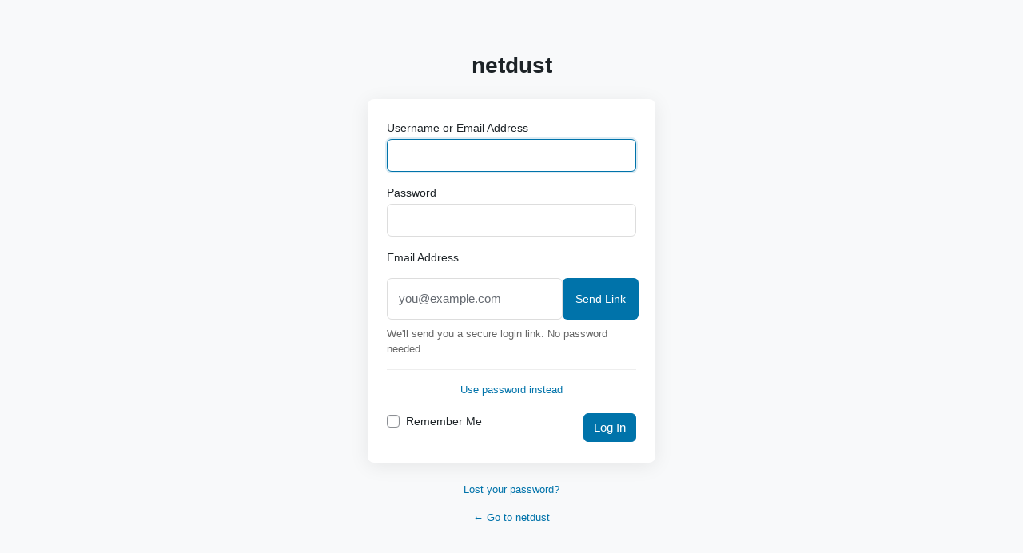

--- FILE ---
content_type: text/html; charset=UTF-8
request_url: https://netdust.be/wp/wp-login.php
body_size: 4619
content:
<!DOCTYPE html>
	<html lang="en-US">
	<head>
	<meta http-equiv="Content-Type" content="text/html; charset=UTF-8" />
	<title>Log In &lsaquo; netdust &#8212; WordPress</title>
	<meta name='robots' content='max-image-preview:large, noindex, noarchive' />
<script id="ntdst-api-js-after">
window.ntdstAPI = {
    baseUrl: 'https://netdust.be/wp-json/ntdst/v1',
    nonceCache: {},
    async getNonce(action) {
        if (this.nonceCache[action]) return this.nonceCache[action];
        const res = await fetch(this.baseUrl + '/get_nonce', {
            method: 'POST',
            headers: { 'Content-Type': 'application/json' },
            body: JSON.stringify({ action })
        });
        const data = await res.json();
        if (data.success) {
            this.nonceCache[action] = data.data.nonce;
            return data.data.nonce;
        }
        throw new Error(data.data?.message || 'Failed to get nonce');
    },
    async call(action, params = {}) {
        const nonce = await this.getNonce(action);
        const res = await fetch(this.baseUrl + '/action', {
            method: 'POST',
            headers: { 'Content-Type': 'application/json' },
            body: JSON.stringify({ action, nonce, ...params })
        });
        const data = await res.json();
        if (data.success) return data.data;
        throw new Error(data.data?.message || 'API call failed');
    }
};
</script>
<link rel='stylesheet' id='dashicons-css' href='https://netdust.be/wp/wp-includes/css/dashicons.min.css' media='all' />
<link rel='stylesheet' id='buttons-css' href='https://netdust.be/wp/wp-includes/css/buttons.min.css' media='all' />
<link rel='stylesheet' id='forms-css' href='https://netdust.be/wp/wp-admin/css/forms.min.css' media='all' />
<link rel='stylesheet' id='l10n-css' href='https://netdust.be/wp/wp-admin/css/l10n.min.css' media='all' />
<link rel='stylesheet' id='login-css' href='https://netdust.be/wp/wp-admin/css/login.min.css' media='all' />
        <style>
            /* Base styles */
            body.login {
                background: #f8f9fa;
                font-family: -apple-system, BlinkMacSystemFont, "Segoe UI", Roboto, Oxygen-Sans, Ubuntu, Cantarell, "Helvetica Neue", sans-serif;
            }

            /* Logo area */
            .login h1 a {
                                background-image: none;
                text-indent: 0;
                width: auto;
                height: auto;
                font-size: 28px;
                font-weight: 600;
                color: #1d2327;
                            }

                        .login h1 a::after {
                content: 'netdust';
            }
            
            /* Login box - wider to fit content */
            #login {
                width: 360px;
            }

            .login form {
                box-shadow: 0 4px 24px rgba(0,0,0,0.08);                border: none;
                border-radius: 8px;
                padding: 26px 24px;
                background: #fff;
            }

            /* Form inputs */
            .login input[type="text"],
            .login input[type="email"],
            .login input[type="password"] {
                border: 1px solid #ddd;
                border-radius: 6px;
                padding: 10px 14px;
                font-size: 15px;
                transition: border-color 0.2s, box-shadow 0.2s;
            }

            .login input[type="text"]:focus,
            .login input[type="email"]:focus,
            .login input[type="password"]:focus {
                border-color: #0073aa;
                box-shadow: 0 0 0 2px #0073aa22;
                outline: none;
            }

            /* Labels */
            .login label {
                color: #1d2327;
                font-size: 14px;
                font-weight: 500;
            }

            /* Submit button */
            .login .button-primary {
                background: #0073aa;
                border-color: #0073aa;
                border-radius: 6px;
                padding: 8px 20px;
                height: auto;
                font-size: 15px;
                font-weight: 500;
                text-shadow: none;
                box-shadow: none;
                transition: opacity 0.2s;
            }

            .login .button-primary:hover,
            .login .button-primary:focus {
                background: #0073aa;
                border-color: #0073aa;
                opacity: 0.9;
            }

            /* Magic link section */
            #ntdst-magic-link-section {
                margin-bottom: 0;
                padding-bottom: 0;
            }

            #ntdst-magic-link-section.hidden {
                display: none;
            }

            .ntdst-magic-link-input {
                display: flex;
                gap: 8px;
                margin-top: 12px;
            }

            .ntdst-magic-link-input input[type="email"] {
                flex: 1;
            }

            .ntdst-magic-link-btn {
                background: #0073aa;
                color: #fff;
                border: none;
                border-radius: 6px;
                padding: 10px 16px;
                font-size: 14px;
                font-weight: 500;
                cursor: pointer;
                white-space: nowrap;
                transition: opacity 0.2s;
            }

            .ntdst-magic-link-btn:hover {
                opacity: 0.9;
            }

            .ntdst-magic-link-btn:disabled {
                opacity: 0.6;
                cursor: not-allowed;
            }

            .ntdst-magic-link-description {
                font-size: 13px;
                color: #666;
                margin: 8px 0 0;
            }

            .ntdst-magic-link-success {
                background: #d4edda;
                color: #155724;
                padding: 12px 16px;
                border-radius: 6px;
                font-size: 14px;
                display: flex;
                align-items: center;
                gap: 8px;
            }

            .ntdst-magic-link-error {
                background: #f8d7da;
                color: #721c24;
                padding: 12px 16px;
                border-radius: 6px;
                font-size: 14px;
                margin-top: 10px;
            }

            /* Toggle between methods */
            .ntdst-login-toggle {
                text-align: center;
                margin: 16px 0 20px;
                padding-top: 16px;
                border-top: 1px solid #eee;
            }

            .ntdst-login-toggle a {
                color: #0073aa;
                text-decoration: none;
                font-size: 13px;
                cursor: pointer;
            }

            .ntdst-login-toggle a:hover {
                text-decoration: underline;
            }

            /* Extra spacing below login form */
            .login form {
                margin-bottom: 20px;
            }

            /* Password form (hidden by default on magic link screen) */
            #loginform > p:has(#user_login),
            #loginform .user-pass-wrap,
            #loginform .forgetmenot,
            #loginform .submit {
                display: none;
            }

            /* Show password form fields when toggled */
            body.show-password-form #loginform > p:has(#user_login),
            body.show-password-form #loginform .user-pass-wrap,
            body.show-password-form #loginform .forgetmenot,
            body.show-password-form #loginform .submit {
                display: block;
            }

            body.show-password-form #ntdst-magic-link-section {
                display: none !important;
            }

            /* Fix password field clickability */
            #loginform .user-pass-wrap,
            #loginform .wp-pwd,
            #loginform #user_pass {
                position: relative;
                z-index: 1;
            }

            body.show-password-form #loginform .user-pass-wrap {
                display: block !important;
                position: relative;
                z-index: 10;
            }

            body.show-password-form #loginform .wp-pwd {
                position: relative;
                z-index: 10;
            }

            body.show-password-form #loginform #user_pass {
                pointer-events: auto !important;
            }

            body.show-password-form .wp-hide-pw {
                z-index: 20;
            }


            /* Move toggle below form when in password mode */
            .ntdst-login-toggle {
                position: relative;
                z-index: 1;
            }

            body.show-password-form .ntdst-login-toggle {
                margin-top: 20px;
            }

            /* Messages */
            .login .message,
            .login .success {
                border-left-color: #0073aa;
                border-radius: 4px;
            }

            /* Links */
            .login #nav,
            .login #backtoblog {
                text-align: center;
            }

            .login #nav a,
            .login #backtoblog a {
                color: #0073aa;
            }

            /* Privacy policy */
            .login .privacy-policy-page-link {
                text-align: center;
            }

            /* Loading spinner */
            .ntdst-spinner {
                display: inline-block;
                width: 14px;
                height: 14px;
                border: 2px solid #fff;
                border-radius: 50%;
                border-top-color: transparent;
                animation: ntdst-spin 0.8s linear infinite;
            }

            @keyframes ntdst-spin {
                to { transform: rotate(360deg); }
            }

            /* Responsive */
            @media screen and (max-width: 480px) {
                .ntdst-magic-link-input {
                    flex-direction: column;
                }

                .ntdst-magic-link-btn {
                    width: 100%;
                }
            }
        </style>

        <script>
        document.addEventListener('DOMContentLoaded', function() {
            var body = document.body;
            var magicSection = document.getElementById('ntdst-magic-link-section');
            var toggleLink = document.getElementById('ntdst-toggle-login');
            var emailInput = document.getElementById('ntdst-magic-email');
            var sendBtn = document.getElementById('ntdst-send-magic-link');
            var resultDiv = document.getElementById('ntdst-magic-result');

            // Toggle between magic link and password form
            if (toggleLink) {
                toggleLink.addEventListener('click', function(e) {
                    e.preventDefault();
                    body.classList.toggle('show-password-form');

                    var passField = document.getElementById('user_pass');
                    var userField = document.getElementById('user_login');

                    if (body.classList.contains('show-password-form')) {
                        this.textContent = 'Use email link instead';
                        if (magicSection) magicSection.classList.add('hidden');

                        // Enable password field (WordPress disables it by default)
                        if (passField) {
                            passField.disabled = false;
                            passField.removeAttribute('disabled');
                            passField.readOnly = false;
                            passField.removeAttribute('readonly');
                        }


                        // Focus on username field
                        if (userField) {
                            userField.focus();
                        }
                    } else {
                        this.textContent = 'Use password instead';
                        if (magicSection) magicSection.classList.remove('hidden');

                        // Re-disable password field when switching back
                        if (passField) {
                            passField.disabled = true;
                        }
                    }
                });
            }

            // Send magic link using ntdstAPI
            if (sendBtn && emailInput) {
                sendBtn.addEventListener('click', function() {
                    var email = emailInput.value.trim();

                    if (!email || !/^[^\s@]+@[^\s@]+\.[^\s@]+$/.test(email)) {
                        showResult('error', 'Please enter a valid email address');
                        return;
                    }

                    sendBtn.disabled = true;
                    sendBtn.innerHTML = '<span class="ntdst-spinner"></span>';

                    ntdstAPI.call('send_magic_link', { email: email })
                        .then(function(data) {
                            if (data.error) {
                                showResult('error', data.error);
                                sendBtn.disabled = false;
                                sendBtn.textContent = 'Send Link';
                            } else {
                                showResult('success', data.message);
                                emailInput.style.display = 'none';
                                sendBtn.style.display = 'none';
                            }
                        })
                        .catch(function(err) {
                            showResult('error', 'Connection error. Please try again.');
                            sendBtn.disabled = false;
                            sendBtn.textContent = 'Send Link';
                        });
                });

                emailInput.addEventListener('keypress', function(e) {
                    if (e.key === 'Enter') {
                        e.preventDefault();
                        sendBtn.click();
                    }
                });
            }

            function showResult(type, message) {
                if (resultDiv) {
                    resultDiv.className = type === 'success' ? 'ntdst-magic-link-success' : 'ntdst-magic-link-error';
                    resultDiv.innerHTML = type === 'success'
                        ? '<span class="dashicons dashicons-yes-alt"></span> ' + message
                        : message;
                    resultDiv.style.display = 'block';
                }
            }
        });
        </script>
        	<meta name='referrer' content='strict-origin-when-cross-origin' />
		<meta name="viewport" content="width=device-width, initial-scale=1.0" />
		</head>
	<body class="login no-js login-action-login wp-core-ui  locale-en-us">
	<script>
document.body.className = document.body.className.replace('no-js','js');
</script>

				<h1 class="screen-reader-text">Log In</h1>
			<div id="login">
		<h1 role="presentation" class="wp-login-logo"><a href="https://netdust.be/"></a></h1>
	
		<form name="loginform" id="loginform" action="https://netdust.be/wp/wp-login.php" method="post">
			<p>
				<label for="user_login">Username or Email Address</label>
				<input type="text" name="log" id="user_login" class="input" value="" size="20" autocapitalize="off" autocomplete="username" required="required" />
			</p>

			<div class="user-pass-wrap">
				<label for="user_pass">Password</label>
				<div class="wp-pwd">
					<input type="password" name="pwd" id="user_pass" class="input password-input" value="" size="20" autocomplete="current-password" spellcheck="false" required="required" />
					<button type="button" class="button button-secondary wp-hide-pw hide-if-no-js" data-toggle="0" aria-label="Show password">
						<span class="dashicons dashicons-visibility" aria-hidden="true"></span>
					</button>
				</div>
			</div>
			        <div id="ntdst-magic-link-section">
            <label for="ntdst-magic-email">Email Address</label>
            <div class="ntdst-magic-link-input">
                <input type="email" id="ntdst-magic-email" placeholder="you@example.com" autocomplete="email">
                <button type="button" id="ntdst-send-magic-link" class="ntdst-magic-link-btn">
                    Send Link                </button>
            </div>
            <p class="ntdst-magic-link-description">
                We'll send you a secure login link. No password needed.            </p>
            <div id="ntdst-magic-result" style="display: none;"></div>
        </div>

        <div class="ntdst-login-toggle">
            <a href="#" id="ntdst-toggle-login">Use password instead</a>
        </div>
        			<p class="forgetmenot"><input name="rememberme" type="checkbox" id="rememberme" value="forever"  /> <label for="rememberme">Remember Me</label></p>
			<p class="submit">
				<input type="submit" name="wp-submit" id="wp-submit" class="button button-primary button-large" value="Log In" />
									<input type="hidden" name="redirect_to" value="https://netdust.be/wp/wp-admin/" />
									<input type="hidden" name="testcookie" value="1" />
			</p>
		</form>

					<p id="nav">
				<a class="wp-login-lost-password" href="https://netdust.be/wp/wp-login.php?action=lostpassword">Lost your password?</a>			</p>
			<script>
function wp_attempt_focus() {setTimeout( function() {try {d = document.getElementById( "user_login" );d.focus(); d.select();} catch( er ) {}}, 200);}
wp_attempt_focus();
if ( typeof wpOnload === 'function' ) { wpOnload() }
</script>
		<p id="backtoblog">
			<a href="https://netdust.be/">&larr; Go to netdust</a>		</p>
			</div>
		
	<script src="https://netdust.be/wp/wp-includes/js/clipboard.min.js" id="clipboard-js"></script>
<script src="https://netdust.be/wp/wp-includes/js/jquery/jquery.min.js" id="jquery-core-js"></script>
<script src="https://netdust.be/wp/wp-includes/js/jquery/jquery-migrate.min.js" id="jquery-migrate-js"></script>
<script id="zxcvbn-async-js-extra">
var _zxcvbnSettings = {"src":"https:\/\/netdust.be\/wp\/wp-includes\/js\/zxcvbn.min.js"};
</script>
<script src="https://netdust.be/wp/wp-includes/js/zxcvbn-async.min.js" id="zxcvbn-async-js"></script>
<script src="https://netdust.be/wp/wp-includes/js/dist/hooks.min.js" id="wp-hooks-js"></script>
<script src="https://netdust.be/wp/wp-includes/js/dist/i18n.min.js" id="wp-i18n-js"></script>
<script id="wp-i18n-js-after">
wp.i18n.setLocaleData( { 'text direction\u0004ltr': [ 'ltr' ] } );
</script>
<script id="password-strength-meter-js-extra">
var pwsL10n = {"unknown":"Password strength unknown","short":"Very weak","bad":"Weak","good":"Medium","strong":"Strong","mismatch":"Mismatch"};
</script>
<script src="https://netdust.be/wp/wp-admin/js/password-strength-meter.min.js" id="password-strength-meter-js"></script>
<script src="https://netdust.be/wp/wp-includes/js/underscore.min.js" id="underscore-js"></script>
<script id="wp-util-js-extra">
var _wpUtilSettings = {"ajax":{"url":"\/wp\/wp-admin\/admin-ajax.php"}};
</script>
<script src="https://netdust.be/wp/wp-includes/js/wp-util.min.js" id="wp-util-js"></script>
<script src="https://netdust.be/wp/wp-includes/js/dist/dom-ready.min.js" id="wp-dom-ready-js"></script>
<script src="https://netdust.be/wp/wp-includes/js/dist/a11y.min.js" id="wp-a11y-js"></script>
<script id="user-profile-js-extra">
var userProfileL10n = {"user_id":"0","nonce":"005db3956c"};
</script>
<script src="https://netdust.be/wp/wp-admin/js/user-profile.min.js" id="user-profile-js"></script>
	</body>
	</html>
	